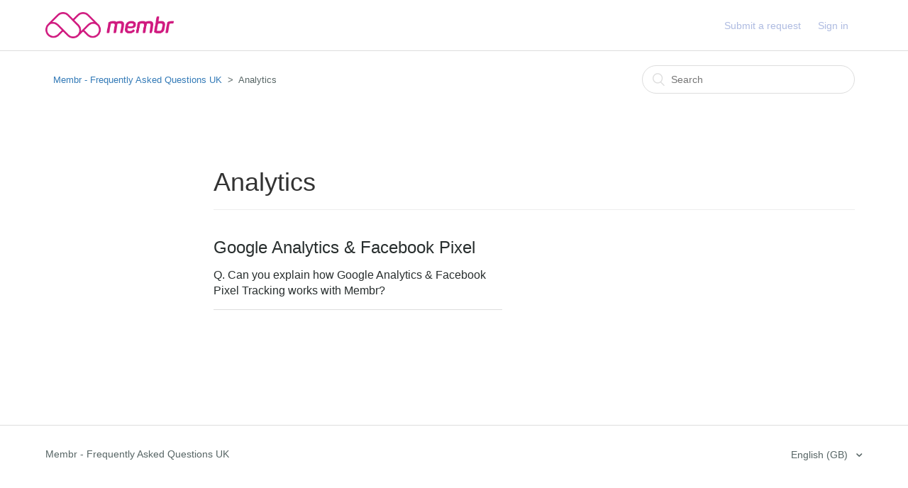

--- FILE ---
content_type: text/html; charset=utf-8
request_url: https://membrsupport.zendesk.com/hc/en-gb/categories/360000361433-Analytics
body_size: 3204
content:
<!DOCTYPE html>
<html dir="ltr" lang="en-GB">
<head>
  <meta charset="utf-8" />
  <!-- v26864 -->


  <title>Analytics &ndash; Membr - Frequently Asked Questions UK</title>

  <meta name="csrf-param" content="authenticity_token">
<meta name="csrf-token" content="">

  <link rel="canonical" href="https://membrsupport.zendesk.com/hc/en-gb/categories/360000361433-Analytics">
<link rel="alternate" hreflang="en-gb" href="https://membrsupport.zendesk.com/hc/en-gb/categories/360000361433-Analytics">
<link rel="alternate" hreflang="x-default" href="https://membrsupport.zendesk.com/hc/en-gb/categories/360000361433-Analytics">

  <link rel="stylesheet" href="//static.zdassets.com/hc/assets/application-f34d73e002337ab267a13449ad9d7955.css" media="all" id="stylesheet" />
    <!-- Entypo pictograms by Daniel Bruce — www.entypo.com -->
    <link rel="stylesheet" href="//static.zdassets.com/hc/assets/theming_v1_support-e05586b61178dcde2a13a3d323525a18.css" media="all" />
  <link rel="stylesheet" type="text/css" href="/hc/theming_assets/662813/463371/style.css?digest=32978987371165">

  <link rel="icon" type="image/x-icon" href="/hc/theming_assets/01HZKXA02V6JC2TY3KHEKS0ZB1">

    <script src="//static.zdassets.com/hc/assets/jquery-ed472032c65bb4295993684c673d706a.js"></script>
    

  <meta content="width=device-width, initial-scale=1.0, maximum-scale=1.0, user-scalable=0" name="viewport" />
<script src="https://maxcdn.bootstrapcdn.com/bootstrap/3.3.7/js/bootstrap.min.js" integrity="sha384-Tc5IQib027qvyjSMfHjOMaLkfuWVxZxUPnCJA7l2mCWNIpG9mGCD8wGNIcPD7Txa" crossorigin="anonymous"></script>
<link rel="stylesheet" href="https://maxcdn.bootstrapcdn.com/bootstrap/3.3.7/css/bootstrap.min.css" integrity="sha384-BVYiiSIFeK1dGmJRAkycuHAHRg32OmUcww7on3RYdg4Va+PmSTsz/K68vbdEjh4u" crossorigin="anonymous">
  <script type="text/javascript" src="/hc/theming_assets/662813/463371/script.js?digest=32978987371165"></script>
</head>
<body class="">
  
  
  

  <header class="header">
  <div class="logo">
    <a title="Home" href="/hc/en-gb">
      <img src="/hc/theming_assets/01HZKX9ZXYYG35ER1R1WCK7DDJ" alt="Logo">
    </a>
  </div>
  <div class="nav-wrapper">
    <span class="icon-menu"></span>
    <nav class="user-nav" id="user-nav">
      
      <a class="submit-a-request" href="/hc/en-gb/requests/new">Submit a request</a>
    </nav>
      <a class="login" data-auth-action="signin" role="button" rel="nofollow" title="Opens a dialogue" href="https://membrsupport.zendesk.com/access?brand_id=463371&amp;return_to=https%3A%2F%2Fmembrsupport.zendesk.com%2Fhc%2Fen-gb%2Fcategories%2F360000361433-Analytics&amp;locale=en-gb">Sign in</a>

  </div>
</header>


  <main role="main">
    <div class="container-divider"></div>
<div class="container">
  <nav class="sub-nav">
    <ol class="breadcrumbs">
  
    <li title="Membr - Frequently Asked Questions UK">
      
        <a href="/hc/en-gb">Membr - Frequently Asked Questions UK</a>
      
    </li>
  
    <li title="Analytics">
      
        Analytics
      
    </li>
  
</ol>

    <form role="search" class="search" data-search="" action="/hc/en-gb/search" accept-charset="UTF-8" method="get"><input type="hidden" name="utf8" value="&#x2713;" autocomplete="off" /><input type="search" name="query" id="query" placeholder="Search" aria-label="Search" /></form>
  </nav>

  <div class="category-container">
    <div class="category-content">
      <header class="page-header">
        <h1>Analytics</h1>
        
      </header>

      <div class="section-tree">
        
          <section class="section">
            <h3 class="section-tree-title">
              <a href="/hc/en-gb/sections/360000854054-Google-Analytics-Facebook-Pixel">Google Analytics &amp; Facebook Pixel</a>
              
            </h3>
            
              <ul class="article-list">
                
                  <li class="article-list-item">
                    
                    <a href="/hc/en-gb/articles/360003891734-Q-Can-you-explain-how-Google-Analytics-Facebook-Pixel-Tracking-works-with-Membr" class="article-list-link">Q. Can you explain how Google Analytics &amp; Facebook Pixel Tracking works with Membr?</a>
                  </li>
                
              </ul>
              
            
          </section>
        
      </div>
    </div>
  </div>
</div>

  </main>

  <footer class="footer">
  <div class="footer-inner">
    <a title="Home" href="/hc/en-gb">Membr - Frequently Asked Questions UK</a>

    <div class="footer-language-selector">
      
        <div class="dropdown language-selector" aria-haspopup="true">
          <a class="dropdown-toggle">
            English (GB)
          </a>
          <span class="dropdown-menu dropdown-menu-end" role="menu">
            
              <a href="/hc/change_language/en-001?return_to=%2Fhc%2Fen-001" dir="ltr" rel="nofollow" role="menuitem">
                English (World)
              </a>
            
              <a href="/hc/change_language/en-us?return_to=%2Fhc%2Fen-us" dir="ltr" rel="nofollow" role="menuitem">
                English (US)
              </a>
            
              <a href="/hc/change_language/es?return_to=%2Fhc%2Fes" dir="ltr" rel="nofollow" role="menuitem">
                Español
              </a>
            
              <a href="/hc/change_language/it?return_to=%2Fhc%2Fit" dir="ltr" rel="nofollow" role="menuitem">
                Italiano
              </a>
            
              <a href="/hc/change_language/ja?return_to=%2Fhc%2Fja" dir="ltr" rel="nofollow" role="menuitem">
                日本語
              </a>
            
              <a href="/hc/change_language/nl?return_to=%2Fhc%2Fnl" dir="ltr" rel="nofollow" role="menuitem">
                Nederlands
              </a>
            
              <a href="/hc/change_language/zh-tw?return_to=%2Fhc%2Fzh-tw" dir="ltr" rel="nofollow" role="menuitem">
                繁體中文
              </a>
            
          </span>
        </div>
      
    </div>
  </div>
</footer>



  <!-- / -->

  
  <script src="//static.zdassets.com/hc/assets/en-gb.90127aaf1e44f1f99743.js"></script>
  

  <script type="text/javascript">
  /*

    Greetings sourcecode lurker!

    This is for internal Zendesk and legacy usage,
    we don't support or guarantee any of these values
    so please don't build stuff on top of them.

  */

  HelpCenter = {};
  HelpCenter.account = {"subdomain":"membrsupport","environment":"production","name":"Membr"};
  HelpCenter.user = {"identifier":"da39a3ee5e6b4b0d3255bfef95601890afd80709","email":null,"name":"","role":"anonymous","avatar_url":"https://assets.zendesk.com/hc/assets/default_avatar.png","is_admin":false,"organizations":[],"groups":[]};
  HelpCenter.internal = {"asset_url":"//static.zdassets.com/hc/assets/","web_widget_asset_composer_url":"https://static.zdassets.com/ekr/snippet.js","current_session":{"locale":"en-gb","csrf_token":null,"shared_csrf_token":null},"usage_tracking":{"event":"category_viewed","data":"[base64]--b7765fcaa2cd461f16c0b73cb56f0655a05da603","url":"https://membrsupport.zendesk.com/hc/activity"},"current_record_id":null,"current_record_url":null,"current_record_title":null,"current_text_direction":"ltr","current_brand_id":463371,"current_brand_name":"Membr","current_brand_url":"https://membrsupport.zendesk.com","current_brand_active":true,"current_path":"/hc/en-gb/categories/360000361433-Analytics","show_autocomplete_breadcrumbs":true,"user_info_changing_enabled":false,"has_user_profiles_enabled":false,"has_end_user_attachments":true,"user_aliases_enabled":false,"has_anonymous_kb_voting":false,"has_multi_language_help_center":true,"show_at_mentions":false,"embeddables_config":{"embeddables_web_widget":false,"embeddables_help_center_auth_enabled":false,"embeddables_connect_ipms":false},"answer_bot_subdomain":"static","gather_plan_state":"subscribed","has_article_verification":false,"has_gather":true,"has_ckeditor":false,"has_community_enabled":false,"has_community_badges":false,"has_community_post_content_tagging":false,"has_gather_content_tags":false,"has_guide_content_tags":true,"has_user_segments":true,"has_answer_bot_web_form_enabled":false,"has_garden_modals":false,"theming_cookie_key":"hc-da39a3ee5e6b4b0d3255bfef95601890afd80709-2-preview","is_preview":false,"has_search_settings_in_plan":true,"theming_api_version":1,"theming_settings":{"color_1":"rgba(208, 26, 127, 1)","color_2":"#ffffff","color_3":"#282e2e","color_4":"rgba(132, 152, 209, 0.66)","color_5":"#ffffff","font_1":"-apple-system, BlinkMacSystemFont, 'Segoe UI', Helvetica, Arial, sans-serif","font_2":"-apple-system, BlinkMacSystemFont, 'Segoe UI', Helvetica, Arial, sans-serif","logo":"/hc/theming_assets/01HZKX9ZXYYG35ER1R1WCK7DDJ","favicon":"/hc/theming_assets/01HZKXA02V6JC2TY3KHEKS0ZB1","homepage_background_image":"/hc/theming_assets/01HZKXA1406RX5E8XNEECEQD91","community_background_image":"/hc/theming_assets/01HZKXA22MF5BD1H2TD0569QZ9","community_image":"/hc/theming_assets/01HZKXA3560KWPN16JRKC178YA"},"has_pci_credit_card_custom_field":false,"help_center_restricted":false,"is_assuming_someone_else":false,"flash_messages":[],"user_photo_editing_enabled":true,"user_preferred_locale":"en-gb","base_locale":"en-gb","login_url":"https://membrsupport.zendesk.com/access?brand_id=463371\u0026return_to=https%3A%2F%2Fmembrsupport.zendesk.com%2Fhc%2Fen-gb%2Fcategories%2F360000361433-Analytics","has_alternate_templates":false,"has_custom_statuses_enabled":true,"has_hc_generative_answers_setting_enabled":true,"has_generative_search_with_zgpt_enabled":false,"has_suggested_initial_questions_enabled":false,"has_guide_service_catalog":false,"has_service_catalog_search_poc":false,"has_service_catalog_itam":false,"has_csat_reverse_2_scale_in_mobile":false,"has_knowledge_navigation":false,"has_unified_navigation":false,"has_unified_navigation_eap_access":false,"has_csat_bet365_branding":false,"version":"v26864","dev_mode":false};
</script>

  
  <script src="//static.zdassets.com/hc/assets/moment-3b62525bdab669b7b17d1a9d8b5d46b4.js"></script>
  <script src="//static.zdassets.com/hc/assets/hc_enduser-d7240b6eea31e24cbd47b3b04ab3c4c3.js"></script>
  
  
</body>
</html>